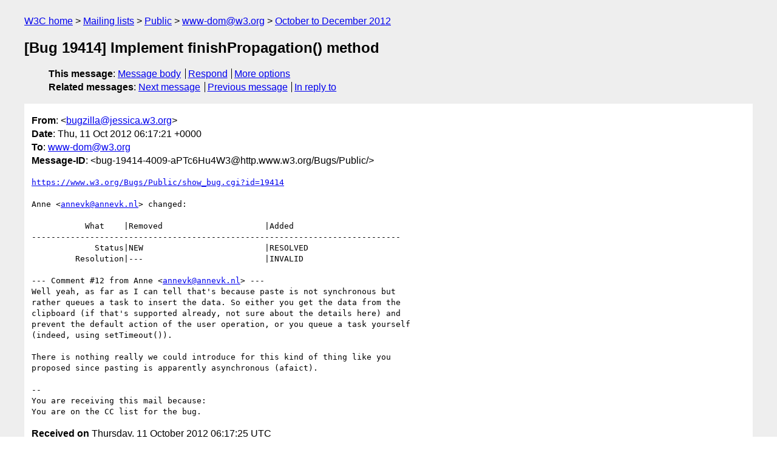

--- FILE ---
content_type: text/html
request_url: https://lists.w3.org/Archives/Public/www-dom/2012OctDec/0033.html
body_size: 1892
content:
<!DOCTYPE html>
<html xmlns="http://www.w3.org/1999/xhtml" lang="en">
<head>
<meta charset="UTF-8" />
<meta name="viewport" content="width=device-width, initial-scale=1" />
<meta name="generator" content="hypermail 3.0.0, see https://github.com/hypermail-project/hypermail/" />
<title>[Bug 19414] Implement finishPropagation() method from bugzilla&#64;jessica.w3.org on 2012-10-11 (www-dom@w3.org from October to December 2012)</title>
<meta name="Author" content="bugzilla&#64;jessica.w3.org (bugzilla&#x40;&#0106;&#0101;&#0115;&#0115;&#0105;&#0099;&#0097;&#0046;&#0119;&#0051;&#0046;&#0111;&#0114;&#0103;)" />
<meta name="Subject" content="[Bug 19414] Implement finishPropagation() method" />
<meta name="Date" content="2012-10-11" />
<link rel="stylesheet" title="Normal view" href="/assets/styles/public.css" />
<link rel="help" href="/Help/" />
<link rel="start" href="../" title="www-dom@w3.org archives" />
<script defer="defer" src="/assets/js/archives.js"></script>
</head>
<body class="message">
<header class="head">
<nav class="breadcrumb" id="upper">
  <ul>
    <li><a href="https://www.w3.org/">W3C home</a></li>
    <li><a href="/">Mailing lists</a></li>
    <li><a href="../../">Public</a></li>
    <li><a href="../" rel="start">www-dom@w3.org</a></li>
    <li><a href="./" rel="contents">October to December 2012</a></li>
  </ul>
</nav>
<h1>[Bug 19414] Implement finishPropagation() method</h1>
<!-- received="Thu Oct 11 06:17:25 2012" -->
<!-- isoreceived="20121011061725" -->
<!-- sent="Thu, 11 Oct 2012 06:17:21 +0000" -->
<!-- isosent="20121011061721" -->
<!-- name="bugzilla@jessica.w3.org" -->
<!-- email="bugzilla&#x40;&#0106;&#0101;&#0115;&#0115;&#0105;&#0099;&#0097;&#0046;&#0119;&#0051;&#0046;&#0111;&#0114;&#0103;" -->
<!-- subject="[Bug 19414] Implement finishPropagation() method" -->
<!-- id="bug-19414-4009-aPTc6Hu4W3@http.www.w3.org/Bugs/Public/" -->
<!-- charset="UTF-8" -->
<!-- inreplyto="bug-19414-4009&#64;http.www.w3.org/Bugs/Public/" -->
<!-- expires="-1" -->
<nav id="navbar">
<ul class="links hmenu_container">
<li>
<span class="heading">This message</span>: <ul class="hmenu"><li><a href="#start" id="options1">Message body</a></li>
<li><a href="mailto:www-dom&#x40;&#0119;&#0051;&#0046;&#0111;&#0114;&#0103;?Subject=Re%3A%20%5BBug%2019414%5D%20Implement%20finishPropagation()%20method&amp;In-Reply-To=%3Cbug-19414-4009-aPTc6Hu4W3%40http.www.w3.org%2FBugs%2FPublic%2F%3E&amp;References=%3Cbug-19414-4009-aPTc6Hu4W3%40http.www.w3.org%2FBugs%2FPublic%2F%3E">Respond</a></li>
<li><a href="#options3">More options</a></li>
</ul></li>
<li>
<span class="heading">Related messages</span>: <ul class="hmenu">
<!-- unext="start" -->
<li><a href="0034.html">Next message</a></li>
<li><a href="0032.html">Previous message</a></li>
<li><a href="0020.html">In reply to</a></li>
<!-- unextthread="start" -->
<!-- ureply="end" -->
</ul></li>
</ul>
</nav>
</header>
<!-- body="start" -->
<main class="mail">
<ul class="headers" aria-label="message headers">
<li><span class="from">
<span class="heading">From</span>: &lt;<a href="mailto:bugzilla&#x40;&#0106;&#0101;&#0115;&#0115;&#0105;&#0099;&#0097;&#0046;&#0119;&#0051;&#0046;&#0111;&#0114;&#0103;?Subject=Re%3A%20%5BBug%2019414%5D%20Implement%20finishPropagation()%20method&amp;In-Reply-To=%3Cbug-19414-4009-aPTc6Hu4W3%40http.www.w3.org%2FBugs%2FPublic%2F%3E&amp;References=%3Cbug-19414-4009-aPTc6Hu4W3%40http.www.w3.org%2FBugs%2FPublic%2F%3E">bugzilla&#x40;&#0106;&#0101;&#0115;&#0115;&#0105;&#0099;&#0097;&#0046;&#0119;&#0051;&#0046;&#0111;&#0114;&#0103;</a>&gt;
</span></li>
<li><span class="date"><span class="heading">Date</span>: Thu, 11 Oct 2012 06:17:21 +0000</span></li>
<li><span class="to"><span class="heading">To</span>: <a href="mailto:www-dom&#x40;&#0119;&#0051;&#0046;&#0111;&#0114;&#0103;?Subject=Re%3A%20%5BBug%2019414%5D%20Implement%20finishPropagation()%20method&amp;In-Reply-To=%3Cbug-19414-4009-aPTc6Hu4W3%40http.www.w3.org%2FBugs%2FPublic%2F%3E&amp;References=%3Cbug-19414-4009-aPTc6Hu4W3%40http.www.w3.org%2FBugs%2FPublic%2F%3E">www-dom&#x40;&#0119;&#0051;&#0046;&#0111;&#0114;&#0103;</a>
</span></li>
<li><span class="message-id"><span class="heading">Message-ID</span>: &lt;bug-19414-4009-aPTc6Hu4W3&#x40;&#0104;&#0116;&#0116;&#0112;&#0046;&#0119;&#0119;&#0119;&#0046;&#0119;&#0051;&#0046;&#0111;&#0114;&#0103;/Bugs/Public/&gt;
</span></li>
</ul>
<section id="start" class="message-body-part">
<pre class="body">
<a href="https://www.w3.org/Bugs/Public/show_bug.cgi?id=19414">https://www.w3.org/Bugs/Public/show_bug.cgi?id=19414</a>

Anne &lt;<a href="mailto:annevk&#x40;&#0097;&#0110;&#0110;&#0101;&#0118;&#0107;&#0046;&#0110;&#0108;?Subject=Re%3A%20%5BBug%2019414%5D%20Implement%20finishPropagation()%20method&amp;In-Reply-To=%3Cbug-19414-4009-aPTc6Hu4W3%40http.www.w3.org%2FBugs%2FPublic%2F%3E&amp;References=%3Cbug-19414-4009-aPTc6Hu4W3%40http.www.w3.org%2FBugs%2FPublic%2F%3E">annevk&#x40;&#0097;&#0110;&#0110;&#0101;&#0118;&#0107;&#0046;&#0110;&#0108;</a>&gt; changed:

           What    |Removed                     |Added
----------------------------------------------------------------------------
             Status|NEW                         |RESOLVED
         Resolution|---                         |INVALID

--- Comment #12 from Anne &lt;<a href="mailto:annevk&#x40;&#0097;&#0110;&#0110;&#0101;&#0118;&#0107;&#0046;&#0110;&#0108;?Subject=Re%3A%20%5BBug%2019414%5D%20Implement%20finishPropagation()%20method&amp;In-Reply-To=%3Cbug-19414-4009-aPTc6Hu4W3%40http.www.w3.org%2FBugs%2FPublic%2F%3E&amp;References=%3Cbug-19414-4009-aPTc6Hu4W3%40http.www.w3.org%2FBugs%2FPublic%2F%3E">annevk&#x40;&#0097;&#0110;&#0110;&#0101;&#0118;&#0107;&#0046;&#0110;&#0108;</a>&gt; ---
Well yeah, as far as I can tell that's because paste is not synchronous but
rather queues a task to insert the data. So either you get the data from the
clipboard (if that's supported already, not sure about the details here) and
prevent the default action of the user operation, or you queue a task yourself
(indeed, using setTimeout()).

There is nothing really we could introduce for this kind of thing like you
proposed since pasting is apparently asynchronous (afaict).

-- 
You are receiving this mail because:
You are on the CC list for the bug.
</pre>
</section>
<p class="received"><span class="heading">Received on</span> Thursday, 11 October 2012 06:17:25 UTC</p>
</main>
<!-- body="end" -->
<footer class="foot">
<nav id="navbarfoot">
<ul class="links hmenu_container">
<li><span class="heading">This message</span>: <span class="message_body"><a href="#start">Message body</a></span></li>
<!-- lnext="start" -->
<li><span class="heading">Next message</span>: <a href="0034.html">bugzilla@jessica.w3.org: "[Bug 19463] New: MutationRecord added/removedNodes could return  empty array, not null"</a></li>
<li><span class="heading">Previous message</span>: <a href="0032.html">bugzilla@jessica.w3.org: "[Bug 18463] DOMTokenList enable"</a></li>
<li><span class="heading">In reply to</span>: <a href="0020.html">bugzilla@jessica.w3.org: "[Bug 19414] New: Implement finishPropagation() method"</a></li>
<!-- lnextthread="start" -->
<!-- lreply="end" -->
</ul>
<ul class="links hmenu_container">
<li id="options3"><span class="heading">Mail actions</span>: <ul class="hmenu"><li><a href="mailto:www-dom&#x40;&#0119;&#0051;&#0046;&#0111;&#0114;&#0103;?Subject=Re%3A%20%5BBug%2019414%5D%20Implement%20finishPropagation()%20method&amp;In-Reply-To=%3Cbug-19414-4009-aPTc6Hu4W3%40http.www.w3.org%2FBugs%2FPublic%2F%3E&amp;References=%3Cbug-19414-4009-aPTc6Hu4W3%40http.www.w3.org%2FBugs%2FPublic%2F%3E">respond to this message</a></li>
<li><a href="mailto:www-dom&#x40;&#0119;&#0051;&#0046;&#0111;&#0114;&#0103;">mail a new topic</a></li></ul></li>
<li><span class="heading">Contemporary messages sorted</span>: <ul class="hmenu"><li><a href="index.html#msg33">by date</a></li>
<li><a href="thread.html#msg33">by thread</a></li>
<li><a href="subject.html#msg33">by subject</a></li>
<li><a href="author.html#msg33">by author</a></li>
</ul></li>
<li><span class="heading">Help</span>: <ul class="hmenu">
    <li><a href="/Help/" rel="help">how to use the archives</a></li>
    <li><a href="https://www.w3.org/Search/Mail/Public/search?type-index=www-dom&amp;index-type=t">search the archives</a></li>
</ul>
</li>
</ul>
</nav>
<!-- trailer="footer" -->
<p class="colophon">
This archive was generated by <a href="https://github.com/hypermail-project/hypermail/">hypermail 3.0.0</a>: Thursday, 13 July 2023 17:41:01 UTC
</p>
</footer>
</body>
</html>
